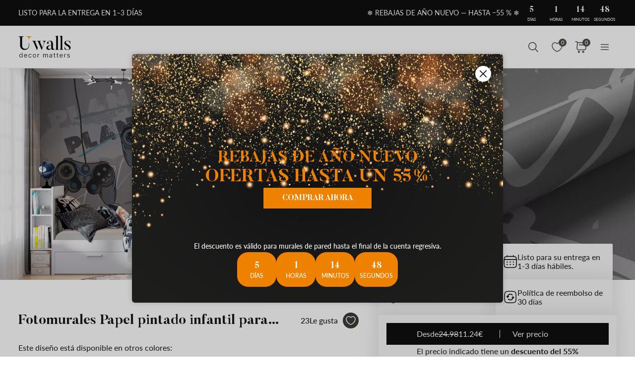

--- FILE ---
content_type: text/html; charset=UTF-8
request_url: https://uwalls.es/ajax/getfavorites
body_size: -164
content:
{"items":[],"items_ids":[],"cart_items_count":0}

--- FILE ---
content_type: text/html; charset=UTF-8
request_url: https://uwalls.es/ajax/getcartitemscount
body_size: -326
content:
{"cart_items_count":0,"analytics_data":{"country":"US","state":"","state_code":"","device_type":"desktop","timestamp":1767213907}}

--- FILE ---
content_type: application/javascript
request_url: https://uwalls.es/js/redesign/partials/popup.js?v=5f5d12a4
body_size: 3277
content:
$.extend(app.popup, {
    open_popup_btn_class: '.js-open-popup',
    not_close_other_popup_class_name: 'js-not-close-other-popup',
    allow_body_scroll_class: 'allow-body-scroll',
    popup_id_data_name: 'popup_id',
    template_id_data_name: 'template_id',
    popup_template_info_data_name: 'template_info',
    popup_template_hide_if_empty_data_name: 'hide_if_empty',
    overlay_blurred_data_name: 'overlay_blurred',
    popup_template_add_class_when_empty_data_name: 'add_class_when_empty',
    popup_ajax_load_data_name: 'ajax_load',
    popup_append_to_data_name: 'append_to',
    popup_add_classes_data_name: 'add_classes',
    popup_strict_close_data_name: 'strict_close',
    popup_waiting_for_ajax_response: false,
    popup_autofocus_field_class: '.js-autofocus',
    popup_opened_class_name: 'popup-opened',
    popup_animation_speed: 200,
    popups_with_history_state: [
        'holst-top-collections',
        'measuring-help'
    ],
    $list: $(),
    $opened: $(),
    overlay_blurred: false,
    init: function() {
        let $this = this;

        this.$list = app.$document.find('.popup');

        app.$document
            .on('click', '.js-overlay:not(.strict)', function(e) {
                if ($this.$opened.length) {
                    let $not_faded_popup = $this.$opened.filter('.popup:not(.faded)');
                    $this.close($not_faded_popup.attr('id'));
                }
                else
                    $this.close();
            })
            .on('click', '.js-close-popup', function(e) {
                let $popup = $(this).closest('.popup');
                $this.close($popup.attr('id'));
            })
            .on('keyup', function(e) {
                if (e.key === 'Escape') {
                    if ($this.$opened.length) {
                        let $not_faded_popup = $this.$opened.filter('.popup:not(.faded)');
                        $this.close($not_faded_popup.attr('id'));
                    }
                    else
                        $this.close();
                }
            });
    },
    openEventHandler: function(btn) {
        if(typeof app.basket !== 'undefined'
            && typeof app.basket.userParams !== 'undefined'
            && typeof app.basket.userParams.type_prod !== 'undefined'
            && parseInt(app.basket.userParams.type_prod) === 3 && !app.basket.validateStep('crop')){
            return false;
        }
        let $btn = $(btn),
            popup_id = $btn.data(this.popup_id_data_name) || '',
            ajax_load = $btn.data(this.popup_ajax_load_data_name) || false,
            template_id = $btn.data(this.template_id_data_name) || '',
            template_info = $btn.data(this.popup_template_info_data_name) || {},
            append_to = $btn.data(this.popup_append_to_data_name) || '',
            add_classes = $btn.data(this.popup_add_classes_data_name) || '',
            strict_close = $btn.data(this.popup_strict_close_data_name) || false;

        this.overlay_blurred = $btn.data(this.overlay_blurred_data_name) || false;

        this.open(popup_id, $.extend({
            template_id: template_id,
            ajax_load: ajax_load,
            append_to: append_to,
            add_classes: add_classes,
            strict_close: strict_close,
        }, template_info));
    },
    open: function(popup_id = '', params = {}) {
        if (!popup_id.length || (params.ajax_load && this.popup_waiting_for_ajax_response))
            return false;

        if (typeof params.popup_id == 'undefined')
            params.popup_id = popup_id;

        if((typeof window.new_murals_design !== 'undefined' && parseInt(window.new_murals_design) === 1)) {
            if ((popup_id == 'murals-choose-material')
                || (popup_id == 'murals-choose-varnish')
                || (popup_id == 'murals-choose-print-type')
                || (popup_id == 'murals-choose-glue')
            ) {
                let fields_validated = app.tips.validate_fields(app.product.$main_tab_form);
                if (!fields_validated)
                    return false;
            }
        }

        if (popup_id == 'add-to-basket') {

            typeof params.width !== 'undefined' && app.setCookiePlain('width_cm', params.width, {
                path: '/',
                expires: 60 * 60 * 24 * 30, // 1 months
            });

            typeof params.height !== 'undefined' && app.setCookiePlain('height_cm', params.height, {
                path: '/',
                expires: 60 * 60 * 24 * 30, // 1 months
            });

            if ($('.cart-item-edit__edit').length) {
                let product_type = params.product_type ?? '';
                let articul = params.articul ?? '';
                dataLayer.push({
                    event: "ClickToEditProduct",
                    product_type: product_type,
                    item_id: articul,
                })
            }
        }

        if (popup_id == 'measuring-help') {
            dataLayer.push({
                event: "Crop",
                eventCategory: "HelpPopup",
                eventAction: "View",
                eventLabel: "WallMeasurement"
            })
        }

        let $popup = this.$list.filter('#' + popup_id);

        // default loading
        if ($popup.length)
            this._open($popup, params);
        // ajax loading
        else if (params.ajax_load) {
            this.popup_waiting_for_ajax_response = true;
            app.make_ajax_call({
                ajax_url: '/ajax/getpopup',
                params: params
            }, (result) => {
                this.popup_waiting_for_ajax_response = false;
                if (result.data.success && typeof result.data.html == 'string' && result.data.html.length) {
                    let $html = $(result.data.html);
                    if ($html.length) {
                        this.append($html, params);

                        let $all_popups = $html.filter('.popup');
                        if ($all_popups.length) {
                            $popup = $all_popups.filter(`#${popup_id}`);
                            $all_popups.map((i, popup) => {
                                if (!this.$list.filter(popup).length)
                                    $.merge(this.$list, $(popup));
                            });
                            if ($popup.length)
                                this._open($popup, params);
                            else return false;
                            return true;
                        }
                        else return false;

                    }
                    else return false;
                }
                else if (!result.data.success && result.data.message.length) {
                    console.error(result.data.message);
                    return false;
                }
            });
        }
        // generate popup from <template>
        else if (typeof params.template_id !== 'undefined' && params.template_id.length) {
            this.generate_template(popup_id, params, ($popup) => {
                if ($popup.length) {
                    $.merge(this.$list, $popup);
                    this._open($popup, params);
                }
            });
        }
        else return false;

        return true;
    },
    _open: function($popup = [], params = {}) {
        if (typeof $popup == 'undefined' || !$popup.length || !$popup.hasClass('popup') || (this.$opened.length && this.$opened.is($popup)))
            return false;

        let close_other_popups = $popup.hasClass(this.not_close_other_popup_class_name),
            $links = $popup.find('[data-href]'),
            $customTitleEls = $popup.find('[data-custom_link_title]');

        if ($links.length) {
            $links.map((i, item) => {
                let $item = $(item),
                    href = $item.data('href') || '';

                $item.removeAttr('data-href');
                if (href.length)
                    $item.prop('href', href);
            });
        }

        if ($customTitleEls.length) {
            $customTitleEls.map((i, item) => {
                let $item = $(item),
                    text = $item.data('custom_link_title') || '';

                if (text !== '' && text !== '{page_url_title}')
                    $item.text(text);
            });
        }

        if (!close_other_popups)
            this.close();

        app.overlay.open({
            make_darker: $popup.data('overlay_darker'),
            blurred: this.overlay_blurred || params.overlay_blurred
        });

        if (params.strict_close)
            app.overlay.el.addClass('strict');

        app.$document.trigger('before_popup_open', {
            id: params.popup_id,
            $popup: $popup,
            params: params
        });

        clearTimeout(app.timeouts.opening_popup);
        app.timeouts.opening_popup = setTimeout(() => {
            if (this.$opened.length)
                this.$opened.addClass('faded');

            $.merge(this.$opened, $popup);
            $popup.fadeIn(this.popup_animation_speed);
            app.$body.addClass(this.popup_opened_class_name);

            app.$document.trigger('after_popup_open', {
                id: params.popup_id,
                $popup: $popup,
                params: params
            });
        }, 200);

        if (!app.$body.hasClass(app.body_scroll_fixed_class_name) && !$popup.hasClass(this.allow_body_scroll_class))
            app.toggle_body_scroll();

        if (this.popups_with_history_state.indexOf(params.popup_id) !== -1)
            app.historyPushState({
                action: 'popup',
                popup_id: params.popup_id
            }, 'popup');

        return true;
    },
    close: function(popup_id = '') {
        let $popup = $();

        if (popup_id.length) {
            if (this.$opened.length)
                $popup = this.$opened.filter('#' + popup_id);

            if (!$popup.length)
                $popup = this.$list.filter('#' + popup_id);
        }
        else $popup = this.$opened;

        if (!$popup.hasClass('popup'))
            return false;

        let close_other_popups = $popup.hasClass(this.not_close_other_popup_class_name);

        if (!popup_id.length || this.$opened.length == 1) {
            app.overlay.close();
            app.overlay.el.removeClass('strict');
        }

        clearTimeout(app.timeouts.closing_popup);
        app.timeouts.closing_popup = setTimeout(() => {
            if (popup_id.length && $popup.length) {
                this.$opened.splice(this.$opened.index($popup), $popup.length);
            }
            else
                this.$opened = $();

            if (close_other_popups && this.$opened.length && this.$opened.hasClass('faded'))
                this.$opened.removeClass('faded');

            $popup.fadeOut(200);
            app.$body.removeClass(this.popup_opened_class_name);

            if(app.$body.hasClass(app.body_scroll_fixed_class_name) && !$popup.hasClass(this.allow_body_scroll_class))
                app.toggle_body_scroll();

            app.$document.trigger('after_popup_close', {
                id: popup_id,
                $popup: $popup
            });
        }, 200);
    },
    generate_template: function(popup_id = '', params = {}, callback) {
        if (typeof params.template_id == 'undefined' || !params.template_id.length)
            return '';

        let $tpl = app.$document.find(`#${params.template_id}.js-popup-template`);

        if ((!$tpl || !$tpl.length) && typeof params.ajax_load_template === 'string' && params.ajax_load_template.length) {
            app.make_ajax_call({
                ajax_url: '/ajax/getpopup',
                params: {
                    ajax_load_template: params.ajax_load_template
                }
            }, (result) => {
                if (result.data.success && typeof result.data.html == 'string' && result.data.html.length) {
                    let $html = $(result.data.html);
                    if ($html.length) {
                        this.append($html, params);

                        let $tpl = app.$document.find(`#${params.template_id}.js-popup-template`);
                        this._generate_template($tpl, params, callback);
                    }
                }
            })
        }
        else {
            this._generate_template($tpl, params, callback);
        }
    },
    _generate_template: function($tpl = [], params = {}, callback) {
        if (!$tpl || !$tpl.length || $.isEmptyObject(params)) return false;

        let $popup, html = $tpl.html();
        if (html.length) {
            $popup = this.applyParamsToTemplate(html, params);
            if ($popup && $popup.length && !params.get_html)
                this.append($popup, params);
        }

        if (typeof callback === 'function' && $popup)
            callback($popup);

        app.$document.trigger('after_popup_template_generated', params);
    },
    applyParamsToTemplate: function(html = '', params = {}) {
        if (!html.length) return null;

        let rating_el,
            hiding_items = [],
            toggle_class_item = [];

        $.each(params, (param, value) => {
            if (param == 'rating')
                value = value.toString();

            if (typeof value == 'string') {
                if (!value.length || (param == 'rating' && Number(value) == 0)) {
                    hiding_items.push(`[data-${this.popup_template_hide_if_empty_data_name}='${param}']`);
                    toggle_class_item.push({
                        'el': `[data-${this.popup_template_add_class_when_empty_data_name}='${param}']`,
                        'class': `${param}-empty`
                    });
                }

                if (param == 'rating')
                    rating_el = `input#rating-star-${params.id}-${value}`;

                html = html.replaceAll(`{${param}}`, value).trim();
            }
            else if (typeof value == 'number') {
                html = html.replaceAll(`{${param}}`, value);
            }
            else if (typeof value == 'object') {
                let html_part = '',
                    $tpl_part = app.$document.find(`#${params.template_id}-${param}.js-popup-template`);

                if ($.isEmptyObject(value)) {
                    hiding_items.push(`[data-${this.popup_template_hide_if_empty_data_name}='${param}']`);
                    toggle_class_item.push({
                        'el': `[data-${this.popup_template_add_class_when_empty_data_name}='${param}']`,
                        'class': `${param}-empty`
                    });
                }

                value.map((param2, index) => {
                    let part_html = $tpl_part.html()
                        .replaceAll(`{index}`, index);

                    $.each(param2, (p, j) => {
                        if ($.isEmptyObject(j)) {
                            hiding_items.push(`[data-${this.popup_template_hide_if_empty_data_name}='${p}']`);
                            toggle_class_item.push({
                                'el': `[data-${this.popup_template_add_class_when_empty_data_name}='${p}']`,
                                'class': `${param}-empty`
                            });
                        }

                        part_html = part_html.replaceAll(`{${p}}`, j);
                    });

                    html_part += part_html;
                });
                html = html.replaceAll(`{${param}}`, html_part).trim();
            }
        });

        let $popup = $(html);

        if (rating_el)
            $popup.find(rating_el).prop('checked', true);

        if (hiding_items.length) {
            let $hiding_items = $popup.find(hiding_items.join(','));

            if ($hiding_items.length)
                $hiding_items.addClass('hidden');
        }

        if (toggle_class_item.length) {
            toggle_class_item.map((item, l) => {
                $popup.find(item.el).addClass(item.class);
            });
        }

        let $imgs = $popup.find('img:not([src*="/icons/"])');
        if ($imgs.length) {
            $imgs.one('load', function() {
                app.$document.trigger('after_popup_image_loaded', {
                    $img: $(this),
                    $popup: $popup,
                    params: params
                });
            });
        }

        return $popup;
    },
    auto_focus_field: function(popup_id = '') {
        if (!this.$opened.length)
            return false;

        let popup;
        if (popup_id.length)
            popup = this.$opened.filter(`#${popup_id}`);
        else
            popup = this.$opened.filter('*:not(.faded)');

        if (popup.length) {
            let field = popup.find(this.popup_autofocus_field_class);
            if (field.length) {
                clearTimeout(app.timeouts.popup_auto_focus_field);
                app.timeouts.popup_auto_focus_field = setTimeout(() => {
                    field.first().focus();
                }, 100);
            }
        }
    },
    append: function($popup = [], params = {}) {
        if (typeof params.add_classes === 'string' && params.add_classes.length)
            $popup.addClass(params.add_classes.trim());
        if (typeof params.append_to === 'string' && params.append_to.length) {
            let $appendTo = $(params.append_to);
            if ($appendTo.length)
                $appendTo.append($popup);
            else
                app.$body.append($popup);
        }
        else
            app.$body.append($popup);
    }
});
app.$document
    .on('after_popup_open', function(e, data) {
        if (typeof app.slider.init === 'function')
            app.slider.init();

        app.tabs.collect_tab_groups();
        app.popup.auto_focus_field();
    });

app.popup.init();


--- FILE ---
content_type: image/svg+xml
request_url: https://uwalls.es/img/redesign/icons/icon-close.svg
body_size: -188
content:
<svg width="32" height="32" viewBox="0 0 32 32" fill="none" xmlns="http://www.w3.org/2000/svg">
<rect width="25.5146" height="2.31951" rx="1" transform="matrix(0.715544 0.698567 -0.715544 0.698567 7.74292 6.55603)" fill="#0F0F0F"/>
<rect width="25.5146" height="2.31951" rx="1" transform="matrix(0.715544 -0.698567 0.715544 0.698567 6 23.8236)" fill="#0F0F0F"/>
</svg>


--- FILE ---
content_type: application/javascript
request_url: https://uwalls.es/js/partials/main_lazyload.js?v=5f5d12a4
body_size: 13412
content:
/******************************************************************************/
/*  jQuery Validation Plugin  *************************************************/
/******************************************************************************/
!function (root, factory) {
    if (typeof define === 'function' && define.amd) {
        define(['jquery'], factory);
    } else {
        factory(root.jQuery);
    }
} (this, function ($) {

    'use strict';

    var pluginName = 'validation';

    var defaults = {
        errorClass: 'error',
        validClass: 'valid',
        onError: null,
        onValid: null,

        validators: {
            email: function (element) {
                var regExp = /^(([^<>()\[\]\\.,;:\s@"]+(\.[^<>()\[\]\\.,;:\s@"]+)*)|(".+"))@((\[[0-9]{1,3}\.[0-9]{1,3}\.[0-9]{1,3}\.[0-9]{1,3}])|(([a-zA-Z\-0-9]+\.)+[a-zA-Z]{2,}))$/;
                return regExp.test(this.value);
            },
            phone: function (element) {
                var regExp = /^\(?([0-9]{3})\)?[-. ]?([0-9]{3})[-. ]?([0-9]{4})$/;
                return regExp.test(this.value);
            }
        }
    };

    function Plugin(element, options) {
        this.element = element;
        this.options = $.extend(true, {}, defaults, options);

        this._defaults = defaults;
        this._name = pluginName;

        this.init();
    }

    Plugin.prototype.init = function () {
        $(this.element).bind('input', {
            options: this.options
        }, function (event) {
            var $this = $(this);
            if (event.data.options.validators[event.data.options.type].call(this)) {
                typeof event.data.options.onValid === 'function' && event.data.options.onValid.call(this);
                $this.addClass(event.data.options.validClass);
                $this.removeClass(event.data.options.errorClass);
            } else {
                typeof event.data.options.onError === 'function' && event.data.options.onError.call(this);
                $this.addClass(event.data.options.errorClass);
                $this.removeClass(event.data.options.validClass);
            }
        });
    };

    $.fn[pluginName] = function (options) {
        return this.each(function () {
            $.data(this, 'plugin_' + pluginName) || $.data(this, 'plugin_' + pluginName, new Plugin(this, options));
        });
    }
});

$.extend(app, {
    lazy_init: function () {
        let $this = this;

        this.slider.init();
        setTimeout(() => {
            this.favorites.init();
            this.pagination.init();
            this.tabs.init();
        }, (typeof window.domainID !== 'undefined' && window.domainID === 24 ? 500 : 0));
        this.header_cart.init();
        this.header_search.init();
        this.ajax_form.init();
        // this.file_upload.init();

        this.$document.trigger('on_app_ready');
        this.$window.trigger('resize');

        if (this.$window.width() <= 768)
            this.slider.attachScrollHandler();

        this.$document
            .on('after_ajax_form_submit', '.js-submit-collaboration-form', function (e, result) {
                let $form = $(this);
                if (typeof result.data.message == 'string' && result.data.message.length) {
                    $form.addClass('flex-column').addClass('submitted');
                    $form.html(result.data.message);
                }
            })

        this.$document
            .on('click', '.js-toggle-class', function(e) {
                $this.toggle_class($(this));
            })
            .on('click', '.cookie-permissions-link', function(e) {
                e.preventDefault();
                $('#CookiebotWidget button').trigger('click');
                clearTimeout($this.timeouts.cmp);
                $this.timeouts.cmp = setTimeout(() => {
                    $('#CookiebotWidget-btn-change').trigger('click');
                }, 300);
            })
            .on('click', '.h-advantages-item-delivery', function(e) {
                app.tips.showGeneralTips($('.h-advantages-item-delivery .h-adv-icon').eq(0));
            })
            .on('click', '.js-click-on-hover a', function(e) {
                if ($this.$body.hasClass('device-mobile')) {
                    e.preventDefault;
                    return false;
                }
                if (typeof $this.groups[`top_collections-click-${link}`] == 'undefined')
                    $this.groups[`top_collections-click-${link}`] = 1;
            })
            .on('click', '.js-go-to-element', function(e) {
                e.preventDefault();

                let $item = $(this),
                    linked_block_selection = $item.data('selector') || '',
                    $item_linked_block = linked_block_selection.length ? $(linked_block_selection)
                        : false;

                $this.scroll_to_element($item_linked_block);
            })
            .on('click', '.js-search-clean', function(e) {
                let $item = $(this);
                $item.siblings('.js-search-input').val('');
            })
            .on('after_popup_open', function(e, data) {
                if (typeof data.id == 'string' && data.id == 'gold-popup') {
                    app.handleVideoTutorial();
                    clearTimeout($this.timeouts.gold_popup);
                    $this.timeouts.gold_popup = setTimeout(() => {
                        app.initBeforeAfterPreview();
                    }, 300);
                }
            })
            .on('after_popup_close', function (e, data) {
                if (typeof data.id == 'string' && data.id == 'gold-popup') {
                    $('#gold-popup video').each(function (ind, el) {
                        el.pause();
                    })
                }
            })
            .on('focusin focusout', `input:not([type="radio"]):not([type="checkbox"]), textarea`, function(e) {
                clearTimeout($this.timeouts.focus_event);
                $this.timeouts.focus_event = setTimeout(() => {
                    let $field = $(e.target);

                    if (e.type == 'focusin') {
                        $this.$body.addClass('field-focused');
                        $field.addClass('focused');

                        clearTimeout(app.timeouts.subscribe_for_promocode);
                    }
                    else {
                        $field.removeClass('focused');
                        $this.$body.removeClass('field-focused');

                        if (typeof launchPromocodesSubscribePopup == 'function')
                            launchPromocodesSubscribePopup();
                    }
                }, 200);
            })
            .on('mouseenter', '.js-click-on-hover', function(e) {
                $this.click_on_hover($(this));
            })
            .on('change', '.js-toggle-on-change', function(e) {
                $this.toggle_class($(this));
            })
            .on('change setDropdownValue', '.js-dropdown:not(.disabled) .js-dropdown-input', function(e) {
                let $input = $(this),
                    $item = $input.closest('.js-dropdown-item');

                if (!$input.is(':checked')) {
                    $item.siblings('.js-dropdown-item').find('.js-dropdown-input[checked]').prop('checked', false);
                    $input.prop('checked', true);
                }

                $this.change_dropdown($item);
            })
            .on('after_ajax_form_submit', '.js-subscribe-form', function (e, result) {
                let $form = $(this);
                if (typeof result.data.message == 'string' && result.data.message.length) {
                    let email = $form.find('input[name="subscribe_email"]').val();
                    dataLayer.push({
                        'Email': email,
                        'event': 'email',
                        'eventCategory': 'email',
                        'eventAction': 'subscribe',
                        'eventLabel': 'Footer'
                    });
                    $form.html($('<div>', {
                        class: 'd-flex flex-center form-result-msg text-center text-white',
                        html: result.data.message
                    }));
                }
            })
            .on('click','.js-search-product-type-list', function (e){
                let $el = $(this);
                let product_type_id = $el.data('product-type-id');
                let product_type_alias = $el.data('product-type-alias');
                let product_type_name = $el.data('product-type-name');
                $('.js-search-product-type-label').html(product_type_name);
                $('input[name="search-product-type"]').val(product_type_id);
            })
            .on('click','#email-subscribe-promocode-copy-btn', function (e) {
                navigator.clipboard.writeText($('#email-subscribe-promocode-copy-btn').data('promocode'));
            })
            .on('click','.js-color-filters-block', function(e){
                let filter_event_label = '';
                if($(this).hasClass('opened')){
                    filter_event_label = 'Open';
                }else{
                    filter_event_label = 'Close';
                }
                dataLayer.push({
                    event: "select_color_dropdown",
                    eventCategory: "Сategory",
                    eventAction: "Colors",
                    eventLabel: filter_event_label
                });
            })
            .on('click','.js-product-card-wrapper .product-card-images-slider, .js-product-card-wrapper .product-card-order-button', function (e){
                var id = $(this).closest('.js-product-card-wrapper').data('product-id');
                var cur_item = getSafe(() => _.find(window.products_arr, function (product) {return product.product_id == id}).data);
                let select_type = '';
                if($(e.target).hasClass('product-card-images-slider')) {
                    select_type = 'slider_click';
                }else if($(e.target).hasClass('product-card-order-button')){
                    select_type = 'click_next_button';
                }
                if(!$(e.target).hasClass('js-toggle-favorites') ) {
                    if (typeof cur_item !== 'undefined') {
                        clearDataLayerItems();
                        dataLayer.push({
                            'event': 'select_item',
                            'product_type': cur_item.product_type,
                            'select_type': select_type, //slider_click, click_next_button
                            'value': cur_item.price,
                            'currency': cur_item.currency,
                            'items': [
                                {
                                    'item_id': cur_item.item_id,
                                    'item_name': cur_item.item_name,
                                    'index': cur_item.index,
                                    'product_type': cur_item.product_type,
                                    'item_category': cur_item.item_category,
                                    'item_list_name': cur_item.item_list_name,
                                    'item_list_id': cur_item.item_list_id,
                                    'item_brand': cur_item.item_brand,
                                    'price': cur_item.price,
                                    'currency': cur_item.currency,
                                    'quantity': cur_item.quantity
                                }
                            ]
                        });
                    }
                }
            })
            .on('afterChange', '.product-card-images-slider', function (event, slick, currentSlideIdx) {
                if ($(slick.$slides.get(currentSlideIdx)).find('.product-card-image').hasClass('js-cropper-slide')) {
                    let slider_num = $(this).closest('.js-product-card-wrapper').index();
                    dataLayer.push({
                        event: "product_slider_scrolling",
                        eventCategory: "Сategory",
                        eventAction: "ProductSliderScrolling",
                        eventLabel: slider_num,
                    });
                }
            })

        $('.search-form-parent-element').on('submit', function () {
            dataLayer.push({
                'event': 'search',
                'product_type': 'general',
                'search_term': $(this).find('input[name=q]').val()
            });
        });

        if ($('.gold-category-slider-block').length > 0)
            app.initBeforeAfterPreview();

        this._onInitHandler();
        this._onInitSidebarHandler();
    },
    favorites: {
        show_empty_page: true,
        favorites_page: false,
        favorites_counter_class: '.js-favorites-counter',
        cart_counter_class: '.js-cart-counter',
        header_favorites_btn: '.js-header-favorites',
        clear_all_favorites_btn: '.js-clear-favorites',
        favorites_page_cont: '.js-favorites-page',
        favorites_filter_item: '.js-favorites-filter-item',
        favorites_filter_item_wo_suggestions: '.js-favorites-filter-item:not(.suggestion)',
        favorites_page_empty_list_cont: '.js-favorites-page-empty-list',
        favorites_page_header: '.js-favorites-header',
        prod_add_to_favorites_btn: '.js-toggle-favorites',
        prod_add_to_favorites_btn_added_class: 'favorites-added',
        prod_add_to_favorites_btn_data_product_id_name: 'product_id',
        prod_add_to_favorites_btn_data_product_sku_name: 'product_sku',
        prod_add_to_favorites_btn_data_category_id_name: 'category_id',
        prod_custom_gtm_info_data_name: 'gtm_info',
        list: [],
        list_ids: [],
        listByProductTypes: [],
        list_length: 0,
        cart_items_length: 0,
        $favoriteProductsList: null,
        init: function() {
            let $this = this,
                default_product_type = $(this.favorites_filter_item+'.active').data('product-type-id') ?? 'all';

            this.$favoriteProductsList = $('.js-favorites-page .js-product-card-wrapper');

            this.showFilterPageGroup();

            this.favorites_page = app.$document.find(this.favorites_page_cont).length;

            app.favorites.list_length = this.getSavedFavCnt();
            this.getFavoritesList();
            this.getCartItemsCount();

            app.$document
                .on('update_favorite_counter', function() {
                    $this.set_counter();
                })
                .on('clear_favorite_list', function() {
                    $this.clear();
                })
                .on('click', this.clear_all_favorites_btn, function(e) {
                    e.preventDefault();
                    $this.clear();

                    location.href = '/';
                })
                .on('click', this.favorites_filter_item, function(e) {
                    let $item = $(this);
                    $($this.favorites_filter_item).removeClass('active');
                    $item.addClass('active');
                    $this.showFilterPageGroup($item.data('product-type-id'));
                })
                .on('click', this.header_favorites_btn, function(e) {
                    e.preventDefault();

                    if ($this.list_length || $this.show_empty_page) {
                        let $btn = $(this),
                            link = $btn.data('link') || '';

                        if (link.length) {
                            location.href = link;
                        }
                    }
                })
                .on('click', this.prod_add_to_favorites_btn, function(e) {
                    e.preventDefault();

                    let $btn = $(this),
                        id = $btn.data($this.prod_add_to_favorites_btn_data_product_id_name) || false,
                        productSKU = $btn.data($this.prod_add_to_favorites_btn_data_product_sku_name) || '',
                        $favorites_cont = $btn.siblings('.product-card-favorites-cont'),
                        $favorites_block = $btn.siblings('.product-card-favorites-cont').find(' .product-card-favorites-count');
                        cur_item = $btn.data($this.prod_custom_gtm_info_data_name)
                            || getSafe(() => (_.find(window.products_arr,function (product) {return product.product_id == id}) ?? _.find(window.product_arr,function (product) {return product.product_id == id})).data),
                        dataLayerEvent = 'add_to_wishlist';

                    let favorites_count = null,
                        is_short_notation = true;
                    if($favorites_block.length > 0){
                        favorites_count = $favorites_block.text();
                        let favorites_match = favorites_count.match(/[0-9\.]+(k|M)/i);
                        if(favorites_match === null) {
                            is_short_notation = false;
                        }
                    }

                    if ($this.added($btn)) {
                        $this.delete(id);
                        if(!is_short_notation){
                            if(parseInt(favorites_count) > 0) {
                                let new_favorites_count = parseInt(favorites_count) - 1;
                                $favorites_block.text(new_favorites_count);

                                if(new_favorites_count === 0){
                                    if(!$favorites_cont.hasClass('hidden')) {
                                        $favorites_cont.addClass('hidden');
                                    }
                                }
                            }
                        }
                        dataLayerEvent = 'remove_from_wishlist';
                        $btn.removeClass($this.prod_add_to_favorites_btn_added_class);
                        $btn.removeClass('icon-heart-filled');
                        $btn.addClass('icon-heart-empty');
                    }
                    else {
                        $this.add(id);
                        if(!is_short_notation){
                            $favorites_block.text(parseInt(favorites_count) + 1);

                            if($favorites_cont.hasClass('hidden')) {
                                $favorites_cont.removeClass('hidden');
                            }
                        }

                        if (typeof app.analytics == 'object') {
                            productTypeID = 0;
                            if (typeof cur_item !== 'undefined') {
                                productTypeID = typeof window.analyticsTypes == 'object' && typeof window.analyticsTypes.productType[cur_item.product_type] == 'object'
                                    ? Number(window.analyticsTypes.productType[cur_item.product_type].id)
                                    : window.productTypeID;
                            } else {
                                productTypeID = $('#product_type_id').val() ?? 0;
                            }
                            app.analytics.events.addToFavorite({
                                productID: id,
                                productSKU: productSKU,
                                categoryID: $btn.data($this.prod_add_to_favorites_btn_data_category_id_name),
                                productTypeID: productTypeID
                            });
                        }

                        $btn.addClass($this.prod_add_to_favorites_btn_added_class);
                        $btn.removeClass('icon-heart-empty');
                        $btn.addClass('icon-heart-filled');
                    }

                    if (typeof cur_item !== 'undefined') {
                        clearDataLayerItems();
                        dataLayer.push({
                            'event': dataLayerEvent,
                            'product_type': cur_item.product_type,
                            'value': cur_item.price,
                            'currency': cur_item.currency,
                            'items': [
                                {
                                    'item_id': cur_item.item_id,
                                    'item_name': cur_item.item_name,
                                    'index': cur_item.index,
                                    'product_type': cur_item.product_type,
                                    'item_category': cur_item.item_category,
                                    'item_list_name': cur_item.item_list_name,
                                    'item_list_id': cur_item.item_list_id,
                                    'item_brand': cur_item.item_brand,
                                    'price': cur_item.price,
                                    'currency': cur_item.currency,
                                    'quantity': cur_item.quantity
                                }
                            ]
                        });
                    }

                    $this.set_counter();
                });
        },
        showFilterPageGroup: function (typeId = 'all') {
            if (!this.$favoriteProductsList || !this.$favoriteProductsList.length) return false;

            if (typeId === 'all') {
                this.$favoriteProductsList.show();
            }
            else {
                this.$favoriteProductsList.hide();
                this.$favoriteProductsList.filter('.js-product-card-wrapper[data-product-type-id="' + typeId + '"]').show();
            }

            return true;
        },
        getSavedFavCnt: function () {
            let favCnt = 0;

            if(isLocalStorageAvailable()){
                let favCntLocalStorage = localStorage.getItem('fav_count');
                if (favCntLocalStorage != null) favCnt = parseInt(favCntLocalStorage);
            }else{
                let favCntCookie = app.getCookiePlain('fav_count');
                if (typeof favCntCookie !== 'undefined') favCnt = parseInt(favCntCookie);
            }

            return favCnt;
        },
        get_saved_fav_ids_list: function () {
            let favListIds = isLocalStorageAvailable()
                    ? (localStorage.getItem('fav_list_ids') ?? '')
                    : (app.getCookiePlain('fav_list_ids') ?? '');

            return typeof favListIds === 'string' && favListIds.length ? JSON.parse(favListIds) : null;
        },
        save_fav_ids_list: function () {
            if (isLocalStorageAvailable()) {
                localStorage.setItem('fav_list_ids', JSON.stringify(app.favorites.list_ids));
            } else {
                app.setCookiePlain('fav_list_ids', JSON.stringify(app.favorites.list_ids), {
                    path: '/',
                    expires: 60 * 60 * 24 * 30, // 14 days
                });
            }
        },
        get_cart_items_count: function () {
            let cartItemsCount = null;

            if(isLocalStorageAvailable()){
                let cartItemsCountLocalStorage = localStorage.getItem('cart_items_count');
                if (cartItemsCountLocalStorage != null) cartItemsCount = cartItemsCountLocalStorage;
            }else{
                let cartItemsCountCookie = app.getCookiePlain('cart_items_count');
                if (typeof cartItemsCountCookie !== 'undefined') cartItemsCount = cartItemsCountCookie;
            }

            return cartItemsCount;
        },
        save_cart_items_count: function () {
            if (isLocalStorageAvailable()) {
                localStorage.setItem('cart_items_count', app.favorites.cart_items_length);
            } else {
                app.setCookiePlain('cart_items_count', app.favorites.cart_items_length, {
                    path: '/',
                    expires: 60 * 60 * 24 * 30, // 14 days
                });
            }
        },
        add: function(id = '') {
            id = id.toString().trim();

            let params = {
                action: 'addtofavorites',
                product_id: id,
                ajax_method: 'post',
                data_type: 'json'
            };

            app.make_ajax_call(params, (resp) => {
                if (resp['success'] === true) {
                    this.list_ids.push(Number(id));
                    this.save_fav_ids_list();
                    app.favorites.list_length = resp['data']['remained_items'];
                    if (typeof resp['data'] !== 'undefined' && typeof resp['data']['html'] !== 'undefined' && resp['data']['html'] !== '') {
                        $(resp['data']['html']).appendTo(document.body);
                    }

                    this.set_counter();
                    this.save_count();
                    return true;
                }
                else {
                    return false;
                }
            });
        },
        getFavoritesList: function() {
            let list_ids = this.get_saved_fav_ids_list();
            if(list_ids === null || ($('.js-favorites-page').length > 0) || !app.is_redesign) {
                let params = {
                    action: 'getfavorites',
                    ajax_method: 'post',
                    data_type: 'json'
                };

                app.make_ajax_call(params, (resp) => {
                    if (resp['success'] === true) {
                        this.list = resp['data']['items'];
                        this.list_ids = resp['data']['items_ids'];
                        this.cart_items_length = resp['data']['cart_items_count'] ?? 0;

                        if (app.is_redesign && this.list.length) {
                            this.listByProductTypes['all'] = this.list.length;
                            this.list.map((item, i) => {
                                if (typeof this.listByProductTypes[item.product_type_id] === 'undefined')
                                    this.listByProductTypes[item.product_type_id] = 1;
                                else
                                    ++this.listByProductTypes[item.product_type_id];
                            });
                        }

                        this.save_fav_ids_list();
                        this.set_active_items();
                        this.set_counter();
                        this.set_cart_items_counter();
                        return true;
                    } else {
                        return false;
                    }
                });
            }else{
                this.list_ids = list_ids;
                //this.cart_items_length = resp['data']['cart_items_count'] ?? 0;
                this.set_active_items('ids');
                this.set_counter('ids');
                //this.set_cart_items_counter();
                return true;
            }
        },
        getCartItemsCount: function(force_update = false) {
            let cart_items_count = this.get_cart_items_count();
            let analytics_data = app.analytics.getStoredAnalyticsData();

            if(cart_items_count === null || ($('.js-cart-page').length > 0) || !app.is_redesign || !analytics_data || force_update) {
                let params = {
                    action: 'getcartitemscount',
                    ajax_method: 'post',
                    data_type: 'json'
                };

                app.make_ajax_call(params, (resp) => {
                    if (resp['success'] === true) {
                        this.cart_items_length = resp['data']['cart_items_count'] ?? 0;
                        this.save_cart_items_count();
                        this.set_cart_items_counter();

                        // Fill related analytics data
                        if (typeof resp['data']['analytics_data'] !== 'undefined') {
                            app.analytics.fillData(resp['data']['analytics_data']);
                        }

                        return true;
                    } else {
                        return false;
                    }
                });
            }else{
                this.cart_items_length = cart_items_count;
                this.set_cart_items_counter();
                return true;
            }
        },
        delete: function(id = '') {
            let intId = Number(id),
                strId = id.toString().trim();
            let params = {
                action: 'deletefromfavorites',
                product_id: strId,
                ajax_method: 'post',
                data_type: 'json'
            };

            app.make_ajax_call(params, (resp) => {
                if (resp['success'] === true) {

                    var index = this.list_ids.indexOf(intId);
                    if (index > -1) {
                        this.list_ids.splice(index, 1);
                    }
                    this.save_fav_ids_list();

                    if (this.favorites_page) {
                        let $deleted_item = app.$document.find(`${this.favorites_page_cont} .product-card-wrapper[data-product-id="${strId}"]`);

                        if ($deleted_item.length)
                            $deleted_item.remove();

                        if (resp['data']['remained_items'] === 0) {
                            let $pagination_cont = app.$document.find(app.pagination.load_more_pagination_class),
                                $empty_list_cont = app.$document.find(this.favorites_page_empty_list_cont),
                                $favorites_page_header = app.$document.find(this.favorites_page_header);

                            if ($pagination_cont.length) {
                                $pagination_cont.addClass('hidden');
                            }
                            if ($empty_list_cont.length) {
                                $empty_list_cont.removeClass('hidden');
                            }
                            if ($favorites_page_header.length) {
                                $favorites_page_header.addClass('hidden');
                            }
                        }
                    }
                    app.favorites.list_length = resp['data']['remained_items'];

                    if (this.list.length) {
                        let isIdDeleted = false;
                        this.list.map((item, i) => {
                            if (intId === Number(item.product_id) &&
                                typeof this.listByProductTypes[Number(item.product_type_id)] !== 'undefined' && this.listByProductTypes[Number(item.product_type_id)] > 0) {
                                --this.listByProductTypes[Number(item.product_type_id)];
                                isIdDeleted = true;
                            }
                        });

                        if (isIdDeleted)
                            --this.listByProductTypes['all'];
                    }

                    this.set_counter();
                    this.save_count();
                    return true;
                }
                else {
                    return false;
                }
            });
        },
        clear: function() {
            let params = {
                action: 'clearfavorites',
                ajax_method: 'post',
                data_type: 'json'
            };
            app.make_ajax_call(params, (resp) => {
                if (resp['success'] === true) {
                    app.favorites.list_length = 0;
                    app.favorites.list_ids = [];
                    app.favorites.list = [];
                    this.set_counter();
                    return true;
                }
                else {
                    return false;
                }
            });
        },
        added: function($btn) {
            return $btn.hasClass('icon-heart-filled');
        },
        get_count: function() {
            return this.list_length;
        },
        save_count: function () {
            if (isLocalStorageAvailable()) {
                localStorage.setItem('fav_count', app.favorites.list_length);
            } else {
                app.setCookiePlain('fav_count', app.favorites.list_length, {
                    path: '/',
                    expires: 60 * 60 * 24 * 30, // 14 days
                });
            }
        },
        set_counter: function(mode = 'common') {
            if (typeof this.$counter_el == 'undefined' || !this.$counter_el.length)
                this.$counter_el = app.$document.find(this.favorites_counter_class);

            if (this.$counter_el.length) {
                this.$counter_el.text(this.list_length);

                if (mode === 'common') {
                    $(`${this.favorites_filter_item_wo_suggestions}`).each((i, item) => {
                        let itemCounter = app.is_redesign
                                ? (this.listByProductTypes[item.dataset['productTypeId']] || 0)
                                : this.list_length;

                        $(item).find('.favorites-filter-item-count').text(`(${itemCounter})`);
                    });
                }
            }
        },
        set_cart_items_counter: function() {
            if (typeof this.$cart_counter_el == 'undefined' || !this.$cart_counter_el.length)
                this.$cart_counter_el = app.$document.find(this.cart_counter_class);

            if (this.$cart_counter_el.length) {
                this.$cart_counter_el.text(app.favorites.cart_items_length);
            }
        },
        set_active_items: function(mode = 'common') {
            let fav_list = [];
            if(mode === 'common'){
                fav_list = this.list;
            }else{
                fav_list = this.list_ids;
            }
            if(fav_list.length > 0){
                for (const [key, value] of Object.entries(fav_list)) {
                    let cur_favorites_product_id = 0;
                    if(mode === 'common' ) {
                        cur_favorites_product_id = value.product_id;
                    }else{
                        cur_favorites_product_id = value;
                    }
                    if ($('.js-toggle-favorites[data-product_id="'+cur_favorites_product_id+'"]').length > 0) {
                        $('.js-toggle-favorites[data-product_id="'+cur_favorites_product_id+'"]')
                            .removeClass('icon-heart-empty').addClass('icon-heart-filled');
                    }
                }
            }
        }
    },
    pagination: {
        load_more_btn_class: '.js-load-more-btn',
        load_more_btn_params_data_name: 'pagination_params',
        load_more_list_class: '.js-load-more-list',
        load_more_pagination_class: '.js-gallery-pagination',
        loading_process_started: false,
        init: function() {
            let $this = this;

            app.$document
                .on('click', this.load_more_btn_class, function(e) {
                    e.preventDefault();
                    $this.load_next_page($(this));
                });
        },
        load_next_page: function($pagination_btn) {
            loadJs({src: '/js/partials/pagination.js'}).then(response => {
                if (response.loaded)
                    app.pagination.load_next_page($pagination_btn);
            });
        },
        unlock_load_more_btn: function($btn = []) {
            loadJs({src: '/js/partials/pagination.js'}).then(response => {
                if (response.loaded)
                    app.pagination.unlock_load_more_btn($btn);
            });
        },
    },
    tabs: {
        tab_btn: '.js-toggle-tab',
        link_to_tab: '.js-link-to-tab',
        tab_btn_content_id_data_name: 'content_id',
        tab_group_data_name: 'tab_group',
        scroll_to_content_data_name: 'scroll_to_content',
        init: function() {
            let $this = this;

            this.collect_tab_groups();

            app.$document
                .on('on_tab_open', function(e, data) {
                    app.slider.init();
                })
                .on('change', this.tab_btn, function(e) {
                    $this.toggle_tab($(this));
                })
                .on('click', this.link_to_tab, function(e) {
                    e.preventDefault();
                    let $btn = $(this);
                    $this.open_tab(
                        $btn.data($this.tab_group_data_name),
                        $btn.data($this.tab_btn_content_id_data_name),
                        $btn.data($this.scroll_to_content_data_name)
                    );
                });
        },
        toggle_tab: function($item = []) {
            loadJs({src: '/js/partials/tabs.js'}).then(response => {
                if (response.loaded)
                    app.tabs.toggle_tab($item);
            });
        },
        open_tab: function(tab_group_name = '', tab_content_id = '', scroll_to_content = false) {
            loadJs({src: '/js/partials/tabs.js'}).then(response => {
                if (response.loaded)
                    app.tabs.open_tab(tab_group_name, tab_content_id, scroll_to_content);
            });
        },
        get_active_tab: function(tab_group_name = '') {
            if (!tab_group_name.length || typeof app.groups.tabs[tab_group_name] == 'undefined') return false;
            return {
                buttons: app.groups.tabs[tab_group_name].buttons.filter(':checked'),
                content: app.groups.tabs[tab_group_name].content.filter('.active')
            };
        },
        get_tab_group: function(tab_group_name = '') {
            if (!tab_group_name.length || typeof app.groups.tabs[tab_group_name] == 'undefined')
                return false
            return app.groups.tabs[tab_group_name];
        },
        collect_tab_groups: function(needed_tab_group = '') {
            let all_page_tabs = needed_tab_group.length
                ? app.$document.find(this.tab_btn + '[data-' + this.tab_btn_content_id_data_name + '=' + needed_tab_group + ']')
                : app.$document.find(this.tab_btn);

            if (all_page_tabs.length) {
                all_page_tabs.map((i, item) => {
                    let $item = $(item),
                        tab_group = $item.data(this.tab_group_data_name) || '';

                    if (tab_group.length) {
                        let content_id = $item.data(this.tab_btn_content_id_data_name) || '',
                            content = content_id.length ? document.getElementById(content_id) : false;

                        if (typeof app.groups.tabs[tab_group] == 'undefined')
                            app.groups.tabs[tab_group] = {
                                buttons: $(),
                                content: $()
                            };

                        if (app.groups.tabs[tab_group].buttons.index(item) < 0) {
                            app.groups.tabs[tab_group].buttons.push(item);
                        }
                        if (content && app.groups.tabs[tab_group].content.index(content) < 0) {
                            if ($item.is(':checked') && !content.classList.contains('active')) {
                                content.classList.add('active');
                            }

                            app.groups.tabs[tab_group].content.push(content);
                        }
                    }
                });
            }
        }
    },
    header_cart: {
        btn_class: '.js-header-cart',
        btn_counter_class: '.js-cart-counter',
        $header_cart_btn: $(),
        $header_cart_btn_counter: $(),
        init: function() {
            let $this = this;
            this.$header_cart_btn = $(this.btn_class);
            this.$header_cart_btn_counter = this.$header_cart_btn.find(this.btn_counter_class);

            app.$document.on('CartAddProduct', function(e) {
                $this.recalculateBadge();
            });
        },
        recalculateBadge: function (amount = '') {
            // if amount would be empty, .js-cart-counter element wouldn't visible
            this.$header_cart_btn_counter.html(amount);
        }
    },
    header_search: {
        formClass: '.js-header-search-form',
        inputClass: '.js-search-input',
        resultsDropdownAreaClass: '.js-search-results-dropdown',
        preloaderClass: '.js-search-preloader',
        preloaderActive: false,
        query: '',
        queryLengthForAjaxCall: 1,
        $form: $(),
        $input: $(),
        $dropdownArea: $(),
        $preloader: $(),
        init: function() {
            let $this = this;

            this.$form = $(this.formClass);
            this.$input = this.$form.find(this.inputClass);
            this.$dropdownArea = this.$form.find(this.resultsDropdownAreaClass);
            this.$preloader = this.$form.find(this.preloaderClass);
            if (!this.$dropdownArea.length) {
                this.$dropdownArea = $('<div>', {
                    class: 'search-results-dropdown-area js-search-results-dropdown'
                });
                this.$dropdownArea.insertAfter(this.$input);
            }
            if (!this.$preloader.length) {
                this.$preloader = $('<span>', {
                    class: 'search-preloader price-loading js-search-preloader'
                });
                this.$preloader.insertAfter(this.$input);
            }

            app.$document
                .on('change keyup', this.inputClass, function(e) {
                    let q = $this.$input.val() || '';

                    if (q.length > $this.queryLengthForAjaxCall && q !== $this.query) {
                        $this.showPreloader();
                        clearTimeout(app.timeouts.search_query);
                        app.timeouts.search_query = setTimeout(() => {
                            $this.query = q;
                            $this.$dropdownArea.html('');
                            app.make_ajax_call({
                                action: $this.$input.data('ajax_action') || 'getsearchitems',
                                q: q
                            }, (result) => {
                                if (typeof result.data == 'object' && typeof result.data.html == 'string') {
                                    $this.$dropdownArea.html(result.data.html);
                                }
                                $this.hidePreloader();
                            });
                        }, 500);
                    }
                    else if (q.length <= $this.queryLengthForAjaxCall) {
                        $this.$dropdownArea.html('');
                        $this.query = '';
                        $this.hidePreloader();
                    }
                    else
                        $this.hidePreloader();
                })
                .on('submit', this.formClass, function(e) {
                    var product_type = '';
                    let product_type_id = parseInt($('input[name="search-product-type"]').val());
                    switch (product_type_id) {
                        case 2:
                            product_type = 'paintings';
                            break;
                        case 3:
                            product_type = 'wallpapers';
                            break;
                        case 1:
                            product_type = 'murals';
                            break;
                        default:
                            product_type = 'general';
                            break;
                    }

                    var search_term = $this.$input.val();

                    dataLayer.push({
                        'event': 'search',
                        'product_type': product_type,
                        'search_term': search_term
                    });
                });
        },
        showPreloader: function() {
            if (this.preloaderActive || !this.$preloader.length) return false;
            this.preloaderActive = true;
            this.$preloader.addClass('active');
        },
        hidePreloader: function() {
            if (!this.preloaderActive || !this.$preloader.length) return false;
            this.preloaderActive = false;
            this.$preloader.removeClass('active');
        }
    },
    ajax_form: {
        form_class: '.js-ajax-form',
        form_submit_btn_class: '.js-ajax-form-submit-btn',
        form_fieldset_class: '.js-ajax-form-fieldset',
        form_errors_class_name: 'js-errors',
        ajax_call_sended: false,
        $forms: $(),
        init: function() {
            let $this = this;

            this.$forms = app.$document.find(this.form_class);
            this.changeFormFields();

            app.$document
                .on('click', this.form_submit_btn_class, function(e) {
                    e.preventDefault();
                    if(!$(this).hasClass('disabled-form-btn')) {
                        $this._submit($(this).closest(`form${$this.form_class}`));
                    }
                })
                .on('submit', this.form_class, function(e) {
                    e.preventDefault();
                    $this._submit($(this));
                });
        },
        _submit: function($form = []) {
            if (typeof $form !== 'object' || !$form.length || this.ajax_call_sended) return false;

            let action = $form.prop('action') || '';

            if (!action.length) return false;

            this.ajax_call_sended = true;

            let $form_errors = $form.find(`.${this.form_errors_class_name}`);
            if ($form_errors.length)
                $form_errors.html('');
            else {
                $form_errors = this.generate_errors_cont();
                $form.prepend($form_errors);
            }

            if ((
                !app.is_redesign &&
                typeof app.tips == 'object' &&
                typeof app.tips.validate_fields == 'function' &&
                !app.tips.validate_fields($form)
            ) || (
                app.is_redesign &&
                !this.validate_fields($form)
            )) {
                this.ajax_call_sended = false;
                return false; // unsuccessful validation
            }

            app.make_ajax_call({
                ajax_url: action,
                fields: $form.serializeArray()
            }, (result) => {
                if (
                    typeof result.data.errors == 'object' &&
                    !$.isEmptyObject(result.data.errors)
                ) {
                    if ($form_errors.length) {
                        if (typeof result.data.errors.empty_required_fields == 'object') {
                            $form_errors.html(result.data.errors.empty_required_fields.join('<br />'));
                        }
                        else {
                            let errors_num = 0;

                            for (var key in result.data.errors) {
                                errors_num++;

                                if (app.is_redesign) {
                                    $form_errors.append(result.data.errors[key]);
                                }
                                else if (resp_errors.hasOwnProperty(key)) {
                                    let cur_field_errors = result.data.errors[key],
                                        cur_field_errors_count = cur_field_errors.length,
                                        $cur_field_el = $('[name="'+key+'"]'),
                                        cur_field_msg = '';

                                    for (i = 0; i < cur_field_errors_count; ++i) {
                                        cur_field_msg += cur_field_errors[i];
                                    }

                                    if (typeof app.tips === 'object' && typeof app.tips.attach_custom_msg_tip_to_field === 'function' && $cur_field_el.length > 0) {
                                        app.tips.attach_custom_msg_tip_to_field($cur_field_el, cur_field_msg);
                                    }
                                }
                                break;
                            }
                        }
                    }
                    else {
                        console.error(result.data.errors);
                    }

                    if (!app.is_redesign)
                        app.scroll_to_offset($form.offset().top - 100);
                }

                if (typeof result.data.html !== "undefined" && result.data.html !== '')
                    $(result.data.html).appendTo(document.body);

                $form.trigger('after_ajax_form_submit', result);
                this.ajax_call_sended = false;
            }, (post_data) => {
                let callback_type = '';
                let user_phone = '';
                post_data.fields.forEach(function(el) {
                    if(el.name === 'callback_type'){
                        callback_type = el.value;
                    }
                    if(el.name === 'user_phone'){
                        user_phone = el.value;
                    }
                });

                if(callback_type === 'one_click_order' && user_phone !== ''){
                    let selectedCountryData = $('.js-phone-input').intlTelInput("getSelectedCountryData");
                    let phoneCode = '';

                    if(typeof selectedCountryData !== 'undefined' && typeof selectedCountryData.dialCode !== 'undefined'){
                        phoneCode = selectedCountryData.dialCode;
                    }
                    user_phone = phoneCode+user_phone;

                    post_data.fields.forEach(function(el) {
                        if(el.name === 'user_phone'){
                            el.value = user_phone;
                        }
                    });
                }

                return post_data;
            });
        },
        changeFormFields: function() {
            if (!this.$forms.length)
                return false;

            let $fieldsets = this.$forms.find(this.form_fieldset_class),
                $disabled_fieldsets = $fieldsets.filter('*:disabled');

            if ($disabled_fieldsets.length) {
                $disabled_fieldsets.prop('disabled', false);
            }
        },
        validate_fields: function($form = []) {
            if (!$form || !$form.length) return false;

            let valid = true,
                $fields = $form.find('.field-input.required:not(:disabled)');

            if (!$fields.length) return valid;

            $fields.map((i, field) => {
                let isValid = this.validate_field($(field));
                if (!isValid)
                    valid = false;
            });

            let $review_rating = $form.find('input[name="review_rating"]');
            if($review_rating.length > 0 && $review_rating.not(':disabled')
                && $('input[name="review_rating"]:checked').val() === undefined) {
                    if (!$('.rating-stars').hasClass('invalid')) {
                        $('.rating-stars').addClass('invalid');
                    }
                    valid = false;
            }

            return valid;
        },
        validate_field: function($field = []) {
            if (!$field || !$field.length) return false;

            let type = $field.attr('type'),
                value = ($field.val() || '').toString().trim(),
                $wrapper = $field.closest('.field'),
                isValid = true;

            switch (type) {
                case 'checkbox':
                    isValid = $field.is(':checked');
                    break;
                case 'email':
                    isValid = $field.hasClass('i-valid');
                    break;
                case 'tel':
                    if ($field.hasClass('js-callback-phone'))
                        isValid = $field.hasClass('i-valid');
                    else
                        isValid = value.length > 0;
                    break;
                case 'file':
                    isValid = !$field.hasClass('empty') || $field.get(0).files.length > 0;
                    if($field.hasClass('js-file-upload') && $field.attr('name') === 'review_file'){
                        if($('input[name="review_file"]').length < 2){
                            isValid = false;
                        }
                    }
                    if (app.is_redesign && isValid && $field.hasClass('js-file-upload'))
                        $field.closest('.field').removeClass('invalid');
                    break;
                default:
                    isValid = value.length > 0;
                    break;
            }

            if (isValid)
                $wrapper.removeClass('invalid');
            else
                $wrapper.addClass('invalid');

            return isValid;
        },
        generate_errors_cont: function() {
            return $('<div>', {
                class: `form-errors ${this.form_errors_class_name}`
            });
        }
    },
    slider: {
        wrapper: '.js-slider-wrapper',
        container: '.js-slider',
        params_data_name: 'slider_params',
        prev_arrow_class: '.js-slider-prev-arrow',
        next_arrow_class: '.js-slider-next-arrow',
        dots_class: '.js-slider-dots',
        init_on_media_class_name: 'init-on-media',
        mobile_only_class_name: 'js-slider-mobile-only',
        media_from_data_name: 'media_from',
        media_to_data_name: 'media_to',
        list: $(),
        swiper_container: '.js-swiper-slider',
        swiper_list: [],
        init: function (adjustEventHandlers = true, callback = null) {
            let $this = this,
                $sliders = $(`${this.container}:not(.slick-initialized):visible`),
                $swipers = $(`${this.swiper_container}:not(.swiper-initialized:visible)`);

            // Initing sliders on scroll(attachScrollHandler) at mobile to decrease initial script execution
            if (app.$window.width() <= 768) {
                $sliders = $sliders.filter(function () {
                    return $(this).isInViewport() == true;
                });
                $swipers = $swipers.filter(function () {
                    return $(this).isInViewport() == true;
                });
            }

            if ($sliders.length) {
                $sliders.map((i, slider) => {
                    this.initSlick($(slider), adjustEventHandlers);
                });

                $.merge(this.list, $sliders);

                if (typeof callback == 'function')
                    callback();

                if (adjustEventHandlers) {
                    app.$document
                        .on('init', this.container, function (e, slick) {
                            $this.load_first_inactive_image(slick);
                        })
                        .on('afterChange', this.container, function (e, slick, currentSlide, nextSlide) {
                            $this.load_first_inactive_image(slick);

                            if (slick.$slides.length)
                                slick.$slider.removeClass('slider-empty');
                            else
                                slick.$slider.addClass('slider-empty');
                        });
                    app.$window
                        .on('resize', function () {
                            let $mobile_only_sliders = $this.list.filter(`.${$this.mobile_only_class_name}`);
                            if ($mobile_only_sliders.length) {
                                if (app.is_mobile) {
                                    $mobile_only_sliders.map((i, slider) => {
                                        $this.initSlick($(slider));
                                    });
                                } else {
                                    $mobile_only_sliders.map((i, slider) => {
                                        let $slider = $(slider);
                                        if ($slider.hasClass('slick-initialized'))
                                            $slider.slick('destroy');
                                    });
                                }
                            }
                        });
                }
            }

            if ($swipers.length) {
                $swipers.map((i, slider) => {
                    this.initSwiper(slider);
                });

                if (typeof callback == 'function')
                    callback();

                app.$window
                    .on('resize', function () {
                        let $initOnMediaSliders = $(`${$this.swiper_container}.${$this.init_on_media_class_name}`);
                        if ($initOnMediaSliders.length) {
                            $initOnMediaSliders.map((i, slider) => {
                                $this.initSwiper(slider);
                            });
                        }
                    });
            }
        },
        initSlick: function($slider) {
            if (
                typeof $slider !== 'object' || !$slider.length || $slider.hasClass('slick-initialized') || typeof $.fn.slick !== 'function' ||
                (!app.is_mobile && $slider.hasClass(this.mobile_only_class_name))
            ) return false;

            let params = $.extend(this.get_default_params(), $slider.data(this.params_data_name) || {}),
                $wrapper = $slider.closest(this.wrapper);

            if ($wrapper.length) {
                if (params.arrows) {
                    let $left_arrow = $wrapper.find(this.prev_arrow_class),
                        $next_arrow = $wrapper.find(this.next_arrow_class);

                    if ($left_arrow.length && typeof params.prevArrow == 'undefined')
                        params.prevArrow = $left_arrow;
                    if ($next_arrow.length && typeof params.nextArrow == 'undefined')
                        params.nextArrow = $next_arrow;
                }

                if (params.dots) {
                    let $dots = $wrapper.find(this.dots_class);
                    if ($dots.length && typeof params.appendDots == 'undefined')
                        params.appendDots = $dots;
                }

                if (!$slider.children().length)
                    $slider.addClass('slider-empty');
            }

            $slider.slick(params);
        },
        initSwiper: function(slider) {
            let $slider = $(slider);
            if (
                typeof slider !== 'object' || !$slider.length ||
                (!$slider.hasClass(this.init_on_media_class_name) && $slider.hasClass('swiper-initialized'))
            ) return false;

            if ($slider.hasClass(this.init_on_media_class_name)) {
                let currentWidth = app.$window.width(),
                    mediaFrom = Number($slider.data(this.media_from_data_name) || 0),
                    mediaTo = Number($slider.data(this.media_to_data_name) || 0);

                if ((mediaFrom > 0 && currentWidth < mediaFrom) || (mediaTo > 0 && currentWidth > mediaTo)) {
                    if ($slider.hasClass('swiper-initialized'))
                        slider.swiper.destroy();

                    return false;
                }
            }

            let params = $.extend(this.get_default_params('swiper'), $slider.data(this.params_data_name) || {}),
                $slides = $slider.find('.swiper-wrapper > .swiper-slide');

            if ($slides.length === 1 && params.loop)
                params.loop = false;

            params.on = {
                slideChange: function(e) {
                    app.$document.trigger('swiperSlideChange', {
                        $slider: $slider,
                        e: e,
                        params: params
                    });
                }
            };

            this.swiper_list.push(new Swiper(slider, params));
        },
        findSwiperObject: function($el = []) {
            let obj = null;
            if (!this.swiper_list.length) return obj;
            this.swiper_list.map((swiper, i) => {
                if (!obj && $(swiper.$el).is($el))
                    obj = swiper;
            });
            return obj;
        },
        load_first_inactive_image: function(slick) {
            if (slick.$slides.length && slick.options.lazyLoad == 'ondemand') {
                let $slides = slick.$slideTrack.find('.slick-slide'),
                    $active_slides = $slides.filter('.slick-active'),
                    $last_active_slide = $active_slides.last(),
                    last_active_index = $last_active_slide.index();

                if (last_active_index > -1 && $slides.length - 1 > last_active_index) {
                    let $next_inactive_slide = $($slides[last_active_index+1]);

                    if ($next_inactive_slide.length) {
                        this.lazy_load_image($next_inactive_slide.find('img.slick-loading'));
                    }
                }

                if (slick.options.infinite) {
                    let $first_active_slide = $active_slides.first(),
                        first_active_index = $first_active_slide.index();

                    if (first_active_index > 0) {
                        let $last_cloned_slide = $($slides[first_active_index-1]);

                        if ($last_cloned_slide.length && !$last_cloned_slide.hasClass('slick-active')) {
                            this.lazy_load_image($last_cloned_slide.find('img.slick-loading'));
                        }
                    }
                }
            }
        },
        lazy_load_image: function($image) {
            if (typeof $image == 'object' && $image.length) {
                let src = $image.attr('src') || '',
                    lazy_src = $image.data('lazy') || '';

                if (lazy_src.length && !src.length) {
                    $image.css('opacity', 0);
                    $image.attr('src', lazy_src);
                    $image.removeAttr('data-lazy');
                    $image.removeClass('slick-loading');
                    $image.animate({opacity: 1});
                }
            }
        },
        get_default_params: function(slider_type = 'slick') {
            let params = {
                slick: {
                    slidesToShow: 1,
                    lazyLoad: 'ondemand',
                    asNavFor: '',
                    arrows: false,
                    dots: false,
                    infinite: false,
                    speed: 200
                },
                swiper: {
                    preloadImages: false,
                    lazy: {
                        loadPrevNext: true,
                    },
                    pagination: {
                        el: '.swiper-pagination',
                    },
                    navigation: {
                        nextEl: '.swiper-button-next',
                        prevEl: '.swiper-button-prev',
                    },
                    scrollbar: {
                        el: '.swiper-scrollbar',
                        draggable: true,
                    },
                }
            };

            if (typeof params[slider_type] == 'undefined')
                return {};

            return params[slider_type];
        },
        add_slide: function($slider = [], $html = '') {
            if (typeof $slider !== 'object' || !$slider.length || !$html.length)
                return;

            $slider.slick('slickAdd', $html);
        },
        attachScrollHandler: function() {
            var scrollTimeout;
            var throttle = 50;
            $(window).off('scroll.sliderlistener');
            $(window).on('scroll.sliderlistener', function () {
                if (!scrollTimeout) {
                    scrollTimeout = setTimeout(function () {
                        app.slider.init();
                        scrollTimeout = null;
                    }, throttle);
                }
            });
        }
    },
    file_upload: {
        file_upload_input_class: '.js-file-upload',
        file_delete_item_class: '.js-file-upload-delete-item',
        file_delete_item_name_data_name: 'delete_url',
        wrapper_class: '.js-file-upload-wrapper',
        progress_bar_wrapper_class: '.js-progress-wrapper',
        progress_label_class: '.js-progress-label',
        progress_bar_class: '.js-progress-bar',
        upload_url_data_name: 'upload_url',
        file_upload_input_name_data_name: 'upload_field_name',
        $upload_init_btns: null,
        params: {
            dataType: 'json',
            acceptFileTypes: /(\.|\/)(gif|jpe?g|png|webp|tif?f|eps|pdf|heic|heif)$/i,
            maxFileSize: 50000000, // 50 MB
            maxChunkSize: 5000000, // 5 MB
            // img_resize_height: 100,
            // img_resize_width: 100,
        },
        init: function () {
            if (typeof $.fn.fileupload == 'undefined')
                return false;

            let $this = this;

            this.$upload_init_btns = this.getInputs();

            if (!this.$upload_init_btns.length)
                return false;

            this.$upload_init_btns.map((i, item) => {
                let $input = $(item),
                    upload_url = $input.data(this.upload_url_data_name) || '',
                    csrf_param = $('meta[name="csrf-param"]').attr("content") || '_csrf',
                    inputName = this.getName($input),
                    formData = {
                        input_name: inputName
                    };

                if (inputName === 'review_file')
                    this.params.maxFileSize = 32000000; // 32 MB

                if (upload_url.length)
                    this.params.url = upload_url;

                formData[csrf_param] = app._csrf();

                $input.addClass('empty');

                $input.fileupload($.extend({
                    formData: formData, // additional ajax data
                    add: function(e, data) {
                        let input_data = $this.getInputData(data.fileInputClone);

                        if (typeof input_data == 'object') {
                            app.$document.trigger('file_upload_add', {
                                upload_data: data,
                                input_data: input_data,
                                $input: data.fileInputClone
                            });

                            if (input_data.$progress_bar_wrapper.length)
                                input_data.$progress_bar_wrapper.addClass('active');
                        }

                        data.submit();
                    },
                    progress: function(e, data) {
                        let input_data = $this.getInputData(data.fileInputClone);
                        if (typeof input_data == 'object') {
                            app.$document.trigger('file_upload_progress', {
                                upload_data: data,
                                input_data: input_data,
                                $input: data.fileInputClone
                            });

                            let progress_percent = parseInt((data.loaded / data.total) * 100, 10);

                            if (input_data.$progress_label.length)
                                input_data.$progress_label.html(`${progress_percent}%`);

                            if (input_data.$progress_bar.length)
                                input_data.$progress_bar.css('max-width', `${progress_percent}%`);
                        }
                    },
                    done: function(e, data) {
                        let input_data = $this.getInputData(data.fileInputClone);

                        if (typeof input_data == 'object') {
                            if (input_data.$progress_bar_wrapper.length) {
                                setTimeout(() => {
                                    input_data.$progress_bar_wrapper.removeClass('active');

                                    setTimeout(() => {
                                        if (input_data.$progress_label.length)
                                            input_data.$progress_label.html('');

                                        if (input_data.$progress_bar.length)
                                            input_data.$progress_bar.removeAttr('style');
                                    }, 300);
                                }, 1000);
                            }

                            data.fileInputClone.removeClass('empty');
                            data.fileInputClone.closest('.field').removeClass('invalid');

                            app.$document.trigger('file_upload_done', {
                                upload_data: data,
                                input_data: input_data,
                                $input: data.fileInputClone
                            });
                        }
                    }
                }, this.params));

                $input.addClass('fu-initialized');
            });

            app.$document
                .on('click', this.file_delete_item_class, function(e) {
                    e.preventDefault();
                    let $btn = $(this),
                        upload_input_name = $btn.data($this.file_upload_input_name_data_name) || '',
                        file_name = $btn.data($this.file_delete_item_name_data_name) || '';

                    if (upload_input_name.length && file_name.length) {
                        let $input = app.$document.find(`${$this.file_upload_input_class}[name*="${upload_input_name}"]`),
                            delete_url = $input.data($this.upload_url_data_name) || '';

                        $this.deleteFile(delete_url, {
                            input_name: upload_input_name,
                            file_name: file_name
                        }, (result) => {
                            if (typeof result.data == 'object' && result.data[file_name]) {
                                let $slide = $btn.closest('.slick-slide, .swiper-slide');
                                if ($slide.length) {
                                    let $slider = $slide.closest(`${app.slider.container}, ${app.slider.swiper_container}`),
                                        $all_slides = $slider.find('.slick-slide:not(.slick-cloned), .swiper-slide');

                                    if ($all_slides.hasClass('swiper-slide')) {
                                        let swiper = app.slider.findSwiperObject($slider);
                                        swiper.removeSlide($slide.index());
                                    }
                                    else {
                                        $slider.slick('slickRemove', $all_slides.index($slide));
                                    }

                                    if ($all_slides.length <= 1) {
                                        $slider.addClass('slider-empty');
                                        $input.addClass('empty');
                                    }
                                }
                            }
                        });
                    }
                });
        },
        deleteFile: function (url = '', post_data = {}, callback) {
            if (!url.length || !post_data.input_name || !post_data.file_name)
                return false;

            let data = {
                // ajax_method: 'get',
                ajax_url: `${url}?_method=DELETE&${post_data.input_name}[0]=${post_data.file_name}`,
                _method: 'DELETE',
                input_name: post_data.input_name
            };

            // data[post_data.input_name] = [
            //     post_data.file_name
            // ];

            app.make_ajax_call(data, (result) => {
                if (typeof callback == 'function')
                    callback(result);
            });
        },
        getName: function ($input = []) {
            if (typeof $input !== 'object' || !$input.length)
                return false;

            return $input.attr('name')
                .replaceAll('[', '')
                .replaceAll(']', '');
        },
        getImagePlaceholderByType: function (file_type = '') {
            let src = '';

            switch (file_type) {
                case 'image/heic':
                    src = '/img/icons/file-type-heic.svg';
                    break;
                case 'image/heif':
                    src = '/img/icons/file-type-heif.svg';
                    break;
            }

            return src;
        },
        getInputs: function () {
            return app.$document.find(`${this.file_upload_input_class}:not(.fu-initialized)`);
        },
        getInputData: function ($input = []) {
            if (typeof $input !== 'object' || !$input.length)
                return false;

            let $wrapper = $input.closest(this.wrapper_class);
            return {
                $wrapper: $wrapper,
                $progress_bar_wrapper: $wrapper.find(this.progress_bar_wrapper_class),
                $progress_label: $wrapper.find(this.progress_label_class),
                $progress_bar: $wrapper.find(this.progress_bar_class),
                $slider: $wrapper.find(`${app.slider.container}, ${app.slider.swiper_container}`),
                $input: $input
            }
        }
    },

    /**
     * TO REFACTOR all below
     */
    _onInitSidebarHandler: function () {
        let $sidebar = $( ".sidebar" ),
            $sidebarSection = $( ".sidebar-section" );
        if (($(window).height() - 305) < $sidebar.height()){
            $sidebar.height($(window).height() - 305);
        }
        let up, lp;
        $( window ).scroll(function(e) {
            if($( this ).scrollTop() >= $sidebarSection.height() - $sidebar.height())
                return;
            up = lp > $(this).scrollTop();
            if ($sidebar.scrollTop() > $(this).scrollTop() && up)
                $sidebar.scrollTop($(this).scrollTop());
            if ($sidebar.scrollTop() < $(this).scrollTop() && !up)
                $sidebar.scrollTop($(this).scrollTop());
            lp = $(this).scrollTop();
        });
    },
    _onInitHandler: function () {
        let product_show = null;

        window.loaded_items_counter = getSafe(() => window.products_arr[0].data.index - 1);
        window.loaded_items_counter = typeof window.loaded_items_counter == 'undefined' ? 0 : window.loaded_items_counter;
        window.product_index = 0;
        window.total_products = window.loaded_items_counter + $('.js-product-card-wrapper').length;

        function scrollTracking() {
            let $product_wrapper = $('.js-product-card-wrapper'),
                product_length = $product_wrapper.length > 0 ? $product_wrapper.length - 1 : 0;

            while (product_show == null || product_show == false && product_length >= window.product_index) {
                let wt = Math.round(app.$window.scrollTop() + app.$window.height()),
                    et = Math.round($product_wrapper.eq(window.product_index).offset().top + ($product_wrapper.eq(window.product_index).outerHeight()/2));

                if (et < wt) {
                    let checkout_items = [],
                        viewed_items_ids = [],
                        checkout_index = 0;

                    ++window.loaded_items_counter;
                    let common_list_item_name = '';
                    let common_list_item_id = 0;
                    if (window.loaded_items_counter % 4 == 1 || window.loaded_items_counter == window.total_products) {
                        let from = window.loaded_items_counter,
                            to = window.loaded_items_counter + 3;
                        _.filter(window.products_arr, function(obj) {
                            return obj.data.index >= from && obj.data.index <= to;
                        }).forEach(function(obj, index) {
                            let item = obj.data;
                            if(common_list_item_name === '') common_list_item_name = item.item_list_name;
                            if(common_list_item_id === 0) common_list_item_id = item.item_list_id;
                            checkout_items[checkout_index] = {
                                'item_id': item.item_id,
                                'image_id': index,
                                'item_name': item.item_name,
                                'index': item.index,
                                'product_type': item.product_type,
                                'item_category': item.item_category,
                                'item_list_name': item.item_list_name,
                                'item_list_id': item.item_list_id,
                                'item_brand': item.item_brand,
                                'price': item.price,
                                'currency': item.currency,
                                'quantity': item.quantity
                            };
                            viewed_items_ids.push(index ? index : 0);
                            ++checkout_index;
                        });

                        clearDataLayerItems();
                        dataLayer.push({
                            'event': 'view_item_list',
                            'product_type': (typeof dataLayer_content.product_type !== 'undefined') ? dataLayer_content.product_type : '',
                            'item_list_id': common_list_item_id,
                            'item_list_name': common_list_item_name,
                            'items': checkout_items
                        });
                    }
                    window.product_index += 1;
                    product_show = false;
                }
                else {
                    product_show = true;
                }
            }
            product_show = false;
        }

        /**
         * TO REFACTOR
         */
        if (window.total_products >= 0) {
            $(window).scroll(function(){
                let product_length = window.total_products - 1;
                if (product_length >= window.product_index) {
                    scrollTracking();
                }
            });

            $(document).ready(function(){
                let product_length = window.total_products - 1;
                if (product_length >= window.product_index) {
                    scrollTracking();
                }
            });
        }
    }
});


--- FILE ---
content_type: image/svg+xml
request_url: https://uwalls.es/img/icons/icon-site-logo-white.svg
body_size: 5993
content:
<svg width="110" height="54" viewBox="0 0 110 54" fill="none" xmlns="http://www.w3.org/2000/svg">
<path d="M108.757 28.0318C108.757 28.0318 107.392 29.9996 103.657 29.9996C98.7976 29.9996 96.6289 28.3932 96.6289 28.3932V22.9314H97.151C97.4321 25.582 98.4361 29.4775 103.657 29.4775C107.914 29.4775 107.392 25.2205 104.34 23.2125L100.283 20.7627C96.4281 18.1925 95.5446 15.7829 97.151 13.0118C97.151 13.0118 98.3558 10.7227 102.452 10.7227C107.071 10.7227 108.998 12.0078 108.998 12.0078V16.9073H108.516C108.235 14.5379 107.111 11.2447 102.452 11.2447C98.6369 11.2447 98.3558 15.0198 101.85 17.2286L105.906 19.7587C109.52 22.0077 110.685 25.2607 108.757 28.0318Z" fill="white"/>
<path d="M93.517 29.1162V29.6383H86.77V29.1162C88.2961 28.6745 88.3764 27.9918 88.3764 25.9436V3.89555C88.3764 2.48994 88.015 1.92769 86.3684 1.60641V1.08433L91.9105 0V25.9436C91.9105 28.1524 92.1113 28.7548 93.517 29.1162Z" fill="white"/>
<path d="M84.2612 29.1162V29.6383H77.5143V29.1162C79.0404 28.6745 79.1207 27.9918 79.1207 25.9436V3.89555C79.1207 2.48994 78.7592 1.92769 77.1127 1.60641V1.08433L82.6548 0V25.9436C82.6548 28.1524 82.8556 28.7548 84.2612 29.1162Z" fill="white"/>
<path d="M68.6255 19.7187C63.9669 20.8432 61.9188 22.6103 61.9188 25.0199C61.9188 26.1845 62.6416 28.1926 65.0914 28.1926C67.2199 28.1926 68.2239 26.6665 68.6255 25.7026C68.6255 25.6625 68.6255 19.7187 68.6255 19.7187ZM74.0472 28.1122C74.0472 28.1122 74.9709 28.1122 75.252 27.0681L75.7339 27.2689C75.4929 28.4737 74.1275 29.9998 72.0392 29.9998C72.0392 29.9998 68.8665 30.0801 68.6255 26.6263C68.0633 28.554 65.734 29.9998 62.9228 29.9998C62.9228 29.9998 58.3445 29.9998 58.3445 25.8633C58.3445 21.8472 61.7581 20.9637 68.6255 19.1966V16.8673C68.6255 12.7308 66.5372 10.4015 63.3244 11.8875C61.7581 12.6505 61.5172 13.4136 61.7581 13.4537C62.24 13.534 62.6818 13.7348 63.0031 14.1766C63.6055 14.9798 63.4448 16.1846 62.6015 16.787C61.7983 17.4296 60.6336 17.269 60.0312 16.4256C59.5895 15.8232 59.5091 15.02 59.8304 14.4577C60.1115 13.8553 60.7943 12.6505 62.9629 11.4859C64.6898 10.6023 66.6577 10.7228 66.6577 10.7228C71.0351 10.7228 72.24 13.9758 72.24 18.7549V25.5821C72.24 25.5821 72.1998 28.1122 74.0472 28.1122Z" fill="white"/>
<path fill-rule="evenodd" clip-rule="evenodd" d="M57.5915 11.0845H50.4831V11.6066C54.4991 11.6066 52.8124 16.3455 52.8124 16.3455L49.8807 25.0603L45.2221 14.0965C45.2221 14.0965 43.9369 11.6066 46.5072 11.6066V11.0845H38.7964V11.6066C39.3988 11.6467 40.3627 11.8074 41.2462 13.6949C41.2462 13.6949 41.3624 13.9274 42.1387 15.7766L42.1575 15.7685L43.4236 18.7304L48.2743 30H48.6759L53.3345 16.5463C55.0212 11.7672 56.5875 11.6066 57.5915 11.6066V11.0845ZM40.076 25.6896L40.0537 25.6991L39.7695 25.034L39.7603 25.0603L35.0615 14.0162C35.0615 14.0162 33.937 11.6066 36.186 11.6066V11.0845H28.4752V11.6066C29.0776 11.6467 30.2423 11.8074 31.0856 13.6949C31.0856 13.6949 31.5274 14.5784 38.1137 30H38.5555L40.076 25.6896Z" fill="white"/>
<mask id="path-6-outside-1_1905_22965" maskUnits="userSpaceOnUse" x="-1" y="0.526855" width="23" height="30" fill="black">
<rect fill="white" x="-1" y="0.526855" width="23" height="30"/>
<path fill-rule="evenodd" clip-rule="evenodd" d="M21.1639 15.7786H21.6801V20.1098C21.6801 27.2174 16.9153 29.8381 12.0313 29.8381C6.86934 29.8381 2.81921 26.4233 2.81921 19.951V5.49757C2.81921 2.79748 1.74712 2.04305 0 2.04305V1.52686H9.88709V2.04305C8.17968 2.04305 6.75022 2.40041 6.75022 5.53728V20.3084C6.75022 25.232 9.68855 28.0513 13.9769 28.0513C18.0271 28.0513 21.1639 25.232 21.1639 20.1098V15.7786Z"/>
</mask>
<path fill-rule="evenodd" clip-rule="evenodd" d="M21.1639 15.7786H21.6801V20.1098C21.6801 27.2174 16.9153 29.8381 12.0313 29.8381C6.86934 29.8381 2.81921 26.4233 2.81921 19.951V5.49757C2.81921 2.79748 1.74712 2.04305 0 2.04305V1.52686H9.88709V2.04305C8.17968 2.04305 6.75022 2.40041 6.75022 5.53728V20.3084C6.75022 25.232 9.68855 28.0513 13.9769 28.0513C18.0271 28.0513 21.1639 25.232 21.1639 20.1098V15.7786Z" fill="white"/>
<path d="M21.1639 15.7786V15.5786H20.9639V15.7786H21.1639ZM21.6801 15.7786H21.8801V15.5786H21.6801V15.7786ZM0 2.04305H-0.2V2.24305H0V2.04305ZM0 1.52686V1.32686H-0.2V1.52686H0ZM9.88709 1.52686H10.0871V1.32686H9.88709V1.52686ZM9.88709 2.04305V2.24305H10.0871V2.04305H9.88709ZM21.1639 15.9786H21.6801V15.5786H21.1639V15.9786ZM21.4801 15.7786V20.1098H21.8801V15.7786H21.4801ZM21.4801 20.1098C21.4801 23.6154 20.3072 25.988 18.5571 27.4874C16.8015 28.9915 14.4405 29.6381 12.0313 29.6381V30.0381C14.5061 30.0381 16.9694 29.3744 18.8173 27.7912C20.6706 26.2034 21.8801 23.7118 21.8801 20.1098H21.4801ZM12.0313 29.6381C9.49467 29.6381 7.24562 28.7997 5.63115 27.1804C4.01738 25.5618 3.01921 23.1444 3.01921 19.951H2.61921C2.61921 23.2299 3.64611 25.756 5.34789 27.4629C7.04897 29.169 9.40595 30.0381 12.0313 30.0381V29.6381ZM3.01921 19.951V5.49757H2.61921V19.951H3.01921ZM3.01921 5.49757C3.01921 4.12824 2.74865 3.20286 2.21163 2.62201C1.67035 2.03654 0.898003 1.84305 0 1.84305V2.24305C0.849114 2.24305 1.48638 2.42678 1.91792 2.89355C2.35373 3.36493 2.61921 4.16682 2.61921 5.49757H3.01921ZM0.2 2.04305V1.52686H-0.2V2.04305H0.2ZM0 1.72686H9.88709V1.32686H0V1.72686ZM9.68709 1.52686V2.04305H10.0871V1.52686H9.68709ZM9.88709 1.84305C9.0308 1.84305 8.17987 1.9292 7.54943 2.46096C6.91207 2.99856 6.55022 3.94551 6.55022 5.53728H6.95022C6.95022 3.99219 7.3031 3.19202 7.80733 2.76672C8.31847 2.33558 9.03597 2.24305 9.88709 2.24305V1.84305ZM6.55022 5.53728V20.3084H6.95022V5.53728H6.55022ZM6.55022 20.3084C6.55022 22.8101 7.29738 24.7996 8.61133 26.1649C9.92582 27.5307 11.7879 28.2513 13.9769 28.2513V27.8513C11.8776 27.8513 10.1263 27.1622 8.89954 25.8875C7.67223 24.6123 6.95022 22.7304 6.95022 20.3084H6.55022ZM13.9769 28.2513C16.0494 28.2513 17.9007 27.529 19.2336 26.1398C20.5663 24.7507 21.3639 22.7123 21.3639 20.1098H20.9639C20.9639 22.6296 20.1932 24.5619 18.9449 25.8629C17.6968 27.1639 15.9546 27.8513 13.9769 27.8513V28.2513ZM21.3639 20.1098V15.7786H20.9639V20.1098H21.3639Z" fill="white" mask="url(#path-6-outside-1_1905_22965)"/>
<mask id="path-8-outside-2_1905_22965" maskUnits="userSpaceOnUse" x="15.5001" y="0.526855" width="12" height="8" fill="black">
<rect fill="white" x="15.5001" y="0.526855" width="12" height="8"/>
<path fill-rule="evenodd" clip-rule="evenodd" d="M21.7523 7.63475C21.828 4.58533 22.4121 2.04305 26.824 2.04305V1.52686H16.5001V2.04305C20.4405 2.04305 21.0959 4.58533 21.2041 7.63475H21.7523Z"/>
</mask>
<path fill-rule="evenodd" clip-rule="evenodd" d="M21.7523 7.63475C21.828 4.58533 22.4121 2.04305 26.824 2.04305V1.52686H16.5001V2.04305C20.4405 2.04305 21.0959 4.58533 21.2041 7.63475H21.7523Z" fill="#EF8100"/>
<path d="M21.7523 7.63475V7.83475H21.9474L21.9522 7.63971L21.7523 7.63475ZM26.824 2.04305V2.24305H27.024V2.04305H26.824ZM26.824 1.52686H27.024V1.32686H26.824V1.52686ZM16.5001 1.52686V1.32686H16.3001V1.52686H16.5001ZM16.5001 2.04305H16.3001V2.24305H16.5001V2.04305ZM21.2041 7.63475L21.0042 7.64184L21.011 7.83475H21.2041V7.63475ZM21.9522 7.63971C21.99 6.1151 22.1566 4.77263 22.8263 3.80955C23.483 2.86512 24.6571 2.24305 26.824 2.24305V1.84305C24.579 1.84305 23.2551 2.49212 22.4979 3.58119C21.7536 4.6516 21.5902 6.10498 21.5523 7.62979L21.9522 7.63971ZM27.024 2.04305V1.52686H26.624V2.04305H27.024ZM26.824 1.32686H16.5001V1.72686H26.824V1.32686ZM16.3001 1.52686V2.04305H16.7001V1.52686H16.3001ZM16.5001 2.24305C18.4223 2.24305 19.4987 2.85919 20.1222 3.80541C20.7589 4.77184 20.9502 6.11947 21.0042 7.64184L21.404 7.62766C21.3498 6.10061 21.1592 4.65239 20.4562 3.58533C19.7398 2.49805 18.5183 1.84305 16.5001 1.84305V2.24305ZM21.2041 7.83475H21.7523V7.43475H21.2041V7.83475Z" fill="#EF8100" mask="url(#path-8-outside-2_1905_22965)"/>
<path d="M4.20254 47.123C3.26374 47.123 2.5095 46.7767 1.93984 46.084C1.37018 45.3867 1.08535 44.4661 1.08535 43.3223C1.08535 42.1829 1.37018 41.2646 1.93984 40.5674C2.51406 39.8656 3.26829 39.5146 4.20254 39.5146C4.76308 39.5146 5.26439 39.6536 5.70644 39.9316C6.1485 40.2096 6.47435 40.5902 6.68398 41.0732H6.76601V36.7051H7.66152V47H6.80019V45.5303H6.71816C6.49941 46.0225 6.16445 46.4121 5.71328 46.6992C5.26667 46.9818 4.76308 47.123 4.20254 47.123ZM4.39394 40.3213C3.66478 40.3213 3.08372 40.5924 2.65078 41.1348C2.22239 41.6771 2.0082 42.404 2.0082 43.3154C2.0082 44.2314 2.22239 44.9606 2.65078 45.5029C3.08372 46.0407 3.66478 46.3096 4.39394 46.3096C5.11855 46.3096 5.69733 46.0384 6.13027 45.4961C6.56321 44.9538 6.77969 44.2269 6.77969 43.3154C6.77969 42.4131 6.56094 41.6885 6.12344 41.1416C5.69049 40.5947 5.114 40.3213 4.39394 40.3213ZM14.3525 40.3076C13.6826 40.3076 13.1335 40.5378 12.7051 40.998C12.2767 41.4538 12.042 42.0599 12.001 42.8164H16.5879C16.5788 42.0553 16.3691 41.4469 15.959 40.9912C15.5534 40.5355 15.0179 40.3076 14.3525 40.3076ZM16.499 45.1816H17.4082C17.2259 45.7832 16.8659 46.2572 16.3281 46.6035C15.7904 46.9499 15.1364 47.123 14.3662 47.123C13.3545 47.123 12.5524 46.7812 11.96 46.0977C11.3675 45.4095 11.0713 44.4844 11.0713 43.3223C11.0713 42.1647 11.3675 41.2419 11.96 40.5537C12.557 39.861 13.3568 39.5146 14.3594 39.5146C15.3392 39.5146 16.1117 39.8405 16.6768 40.4922C17.2419 41.1439 17.5244 42.0326 17.5244 43.1582V43.5547H11.9941V43.5957C12.0169 44.4297 12.2425 45.0928 12.6709 45.585C13.1038 46.0771 13.6758 46.3232 14.3867 46.3232C14.9062 46.3232 15.3483 46.2253 15.7129 46.0293C16.0775 45.8288 16.3395 45.5462 16.499 45.1816ZM26.8336 41.8047H25.9244C25.8059 41.3672 25.5598 41.0117 25.1861 40.7383C24.817 40.4603 24.359 40.3213 23.8121 40.3213C23.0784 40.3213 22.495 40.5902 22.0621 41.1279C21.6337 41.6657 21.4195 42.388 21.4195 43.2949C21.4195 44.2155 21.636 44.9492 22.0689 45.4961C22.5019 46.0384 23.0829 46.3096 23.8121 46.3096C24.359 46.3096 24.817 46.1842 25.1861 45.9336C25.5598 45.6829 25.8036 45.332 25.9176 44.8809H26.8268C26.7128 45.5553 26.3893 46.0977 25.8561 46.5078C25.3228 46.918 24.6438 47.123 23.8189 47.123C22.8027 47.123 21.9937 46.779 21.3922 46.0908C20.7952 45.3981 20.4967 44.4661 20.4967 43.2949C20.4967 42.1419 20.7952 41.2236 21.3922 40.54C21.9937 39.8564 22.8004 39.5146 23.8121 39.5146C24.6324 39.5146 25.3115 39.7311 25.8492 40.1641C26.3915 40.5924 26.7197 41.1393 26.8336 41.8047ZM35.5207 46.1045C34.9191 46.7835 34.1034 47.123 33.0734 47.123C32.0435 47.123 31.2277 46.7835 30.6262 46.1045C30.0292 45.4209 29.7307 44.4912 29.7307 43.3154C29.7307 42.1396 30.0292 41.2122 30.6262 40.5332C31.2277 39.8542 32.0435 39.5146 33.0734 39.5146C34.1034 39.5146 34.9191 39.8542 35.5207 40.5332C36.1223 41.2122 36.423 42.1396 36.423 43.3154C36.423 44.4912 36.1223 45.4209 35.5207 46.1045ZM31.2961 45.5166C31.7245 46.0452 32.3169 46.3096 33.0734 46.3096C33.8299 46.3096 34.4224 46.0452 34.8508 45.5166C35.2792 44.9834 35.4934 44.2497 35.4934 43.3154C35.4934 42.3812 35.2792 41.6497 34.8508 41.1211C34.4224 40.5879 33.8299 40.3213 33.0734 40.3213C32.3169 40.3213 31.7245 40.5879 31.2961 41.1211C30.8677 41.6497 30.6535 42.3812 30.6535 43.3154C30.6535 44.2497 30.8677 44.9834 31.2961 45.5166ZM39.7576 47V39.6377H40.6121V40.8477H40.701C40.824 40.4466 41.0747 40.1253 41.4529 39.8838C41.8312 39.6377 42.2641 39.5146 42.7518 39.5146C43.0434 39.5146 43.2736 39.5352 43.4422 39.5762V40.4717C43.2371 40.4124 42.9705 40.3828 42.6424 40.3828C42.0727 40.3828 41.5988 40.5765 41.2205 40.9639C40.8422 41.3467 40.6531 41.8275 40.6531 42.4062V47H39.7576ZM51.5674 47V39.6377H52.4219V40.9639H52.5107C52.6702 40.5127 52.9368 40.1595 53.3105 39.9043C53.6888 39.6445 54.1309 39.5146 54.6367 39.5146C55.1426 39.5146 55.5755 39.6445 55.9355 39.9043C56.3001 40.1595 56.5622 40.5127 56.7217 40.9639H56.8105C57.002 40.5173 57.3005 40.1641 57.7061 39.9043C58.1162 39.6445 58.5833 39.5146 59.1074 39.5146C59.8457 39.5146 60.4176 39.7288 60.8232 40.1572C61.2334 40.5811 61.4385 41.1826 61.4385 41.9619V47H60.543V42.167C60.543 41.5654 60.3971 41.1074 60.1055 40.793C59.8184 40.4785 59.3968 40.3213 58.8408 40.3213C58.2803 40.3213 57.8245 40.5127 57.4736 40.8955C57.1227 41.2738 56.9473 41.7523 56.9473 42.3311V47H56.0518V42.0713C56.0518 41.5426 55.8968 41.1188 55.5869 40.7998C55.277 40.4808 54.8669 40.3213 54.3564 40.3213C53.8232 40.3213 53.3743 40.5309 53.0098 40.9502C52.6452 41.3695 52.4629 41.8799 52.4629 42.4814V47H51.5674ZM67.2818 46.3301C67.9426 46.3301 68.4941 46.1318 68.9361 45.7354C69.3827 45.3343 69.6061 44.8421 69.6061 44.2588V43.3975L67.4254 43.5547C66.1904 43.6413 65.5728 44.1061 65.5728 44.9492C65.5728 45.3685 65.7324 45.7035 66.0514 45.9541C66.3704 46.2048 66.7805 46.3301 67.2818 46.3301ZM67.1314 47.123C66.4023 47.123 65.8053 46.9271 65.3404 46.5352C64.8801 46.1387 64.65 45.6146 64.65 44.9629C64.65 44.3249 64.8779 43.8236 65.3336 43.459C65.7893 43.0898 66.4456 42.8757 67.3023 42.8164L69.6061 42.666V41.9551C69.6061 41.4264 69.4488 41.0208 69.1344 40.7383C68.8245 40.4557 68.371 40.3145 67.774 40.3145C67.2682 40.3145 66.8421 40.417 66.4957 40.6221C66.1539 40.8226 65.9397 41.1006 65.8531 41.4561H64.9439C65.0305 40.8727 65.3336 40.4033 65.8531 40.0479C66.3772 39.6924 67.0266 39.5146 67.8014 39.5146C68.6627 39.5146 69.3281 39.7288 69.7975 40.1572C70.2714 40.5811 70.5084 41.1781 70.5084 41.9482V47H69.6471V45.7354H69.565C69.3417 46.1729 69.0159 46.5146 68.5875 46.7607C68.1591 47.0023 67.6738 47.123 67.1314 47.123ZM74.6428 37.7236H75.5383V39.6377H77.2404V40.3965H75.5383V44.9629C75.5383 45.4141 75.6294 45.7422 75.8117 45.9473C75.994 46.1478 76.2925 46.248 76.7072 46.248C76.9123 46.248 77.09 46.2412 77.2404 46.2275V46.9932C77.0581 47.0251 76.8485 47.041 76.6115 47.041C75.9051 47.041 75.3993 46.8975 75.0939 46.6104C74.7932 46.3187 74.6428 45.8379 74.6428 45.168V40.3965H73.4396V39.6377H74.6428V37.7236ZM80.992 37.7236H81.8875V39.6377H83.5896V40.3965H81.8875V44.9629C81.8875 45.4141 81.9786 45.7422 82.1609 45.9473C82.3432 46.1478 82.6417 46.248 83.0564 46.248C83.2615 46.248 83.4393 46.2412 83.5896 46.2275V46.9932C83.4074 47.0251 83.1977 47.041 82.9607 47.041C82.2544 47.041 81.7485 46.8975 81.4432 46.6104C81.1424 46.3187 80.992 45.8379 80.992 45.168V40.3965H79.7889V39.6377H80.992V37.7236ZM89.6518 40.3076C88.9818 40.3076 88.4327 40.5378 88.0043 40.998C87.5759 41.4538 87.3412 42.0599 87.3002 42.8164H91.8871C91.878 42.0553 91.6684 41.4469 91.2582 40.9912C90.8526 40.5355 90.3171 40.3076 89.6518 40.3076ZM91.7982 45.1816H92.7074C92.5251 45.7832 92.1651 46.2572 91.6273 46.6035C91.0896 46.9499 90.4356 47.123 89.6654 47.123C88.6537 47.123 87.8516 46.7812 87.2592 46.0977C86.6667 45.4095 86.3705 44.4844 86.3705 43.3223C86.3705 42.1647 86.6667 41.2419 87.2592 40.5537C87.8562 39.861 88.656 39.5146 89.6586 39.5146C90.6384 39.5146 91.4109 39.8405 91.976 40.4922C92.5411 41.1439 92.8236 42.0326 92.8236 43.1582V43.5547H87.2934V43.5957C87.3161 44.4297 87.5417 45.0928 87.9701 45.585C88.4031 46.0771 88.975 46.3232 89.6859 46.3232C90.2055 46.3232 90.6475 46.2253 91.0121 46.0293C91.3767 45.8288 91.6387 45.5462 91.7982 45.1816ZM96.165 47V39.6377H97.0195V40.8477H97.1084C97.2314 40.4466 97.4821 40.1253 97.8604 39.8838C98.2386 39.6377 98.6715 39.5146 99.1592 39.5146C99.4508 39.5146 99.681 39.5352 99.8496 39.5762V40.4717C99.6445 40.4124 99.3779 40.3828 99.0498 40.3828C98.4801 40.3828 98.0062 40.5765 97.6279 40.9639C97.2497 41.3467 97.0605 41.8275 97.0605 42.4062V47H96.165ZM102.453 41.5859C102.453 40.998 102.708 40.5059 103.218 40.1094C103.733 39.7129 104.365 39.5146 105.112 39.5146C105.855 39.5146 106.47 39.6878 106.958 40.0342C107.445 40.376 107.73 40.8385 107.812 41.4219H106.93C106.848 41.0755 106.643 40.7998 106.315 40.5947C105.991 40.3851 105.588 40.2803 105.105 40.2803C104.617 40.2803 104.203 40.401 103.861 40.6426C103.524 40.8841 103.355 41.1872 103.355 41.5518C103.355 41.8525 103.474 42.0964 103.711 42.2832C103.948 42.4701 104.317 42.6227 104.818 42.7412L105.83 42.9805C106.554 43.1536 107.088 43.3975 107.429 43.7119C107.771 44.0218 107.942 44.4388 107.942 44.9629C107.942 45.5918 107.671 46.109 107.129 46.5146C106.586 46.9202 105.909 47.123 105.098 47.123C104.296 47.123 103.635 46.9476 103.116 46.5967C102.596 46.2412 102.3 45.7604 102.227 45.1543H103.157C103.257 45.528 103.478 45.8219 103.82 46.0361C104.162 46.2503 104.597 46.3574 105.126 46.3574C105.668 46.3574 106.119 46.2321 106.479 45.9814C106.839 45.7308 107.019 45.4141 107.019 45.0312C107.019 44.7122 106.903 44.4548 106.671 44.2588C106.438 44.0583 106.074 43.8988 105.577 43.7803L104.463 43.5137C103.77 43.3451 103.262 43.1104 102.938 42.8096C102.615 42.5042 102.453 42.0964 102.453 41.5859Z" fill="white"/>
</svg>


--- FILE ---
content_type: application/javascript
request_url: https://uwalls.es/sp-push-worker-fb.js
body_size: -265
content:
importScripts('https://web.webpushs.com/sp-push-worker-fb.js?ver=2.0');
